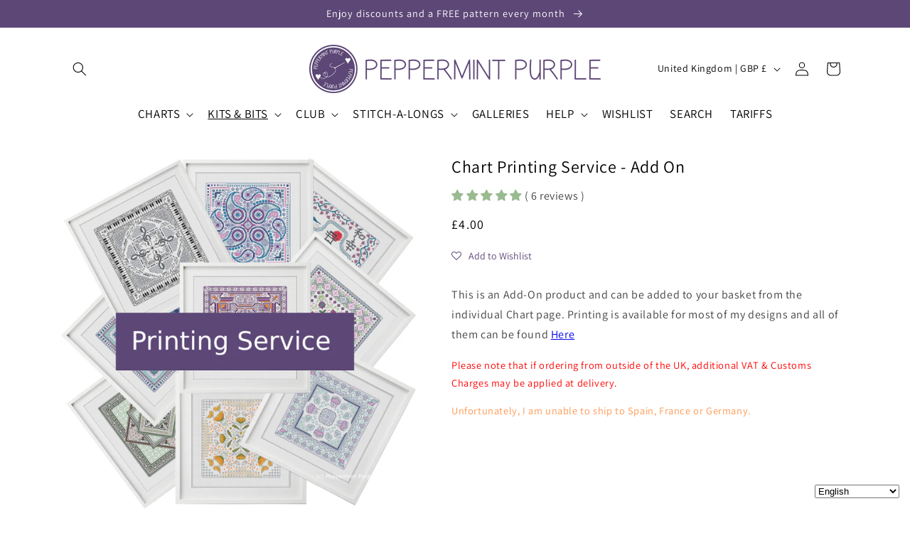

--- FILE ---
content_type: application/x-javascript
request_url: https://app.sealsubscriptions.com/shopify/public/status/shop/peppermint-purple.myshopify.com.js?1768806519
body_size: -371
content:
var sealsubscriptions_settings_updated='1768666150c';